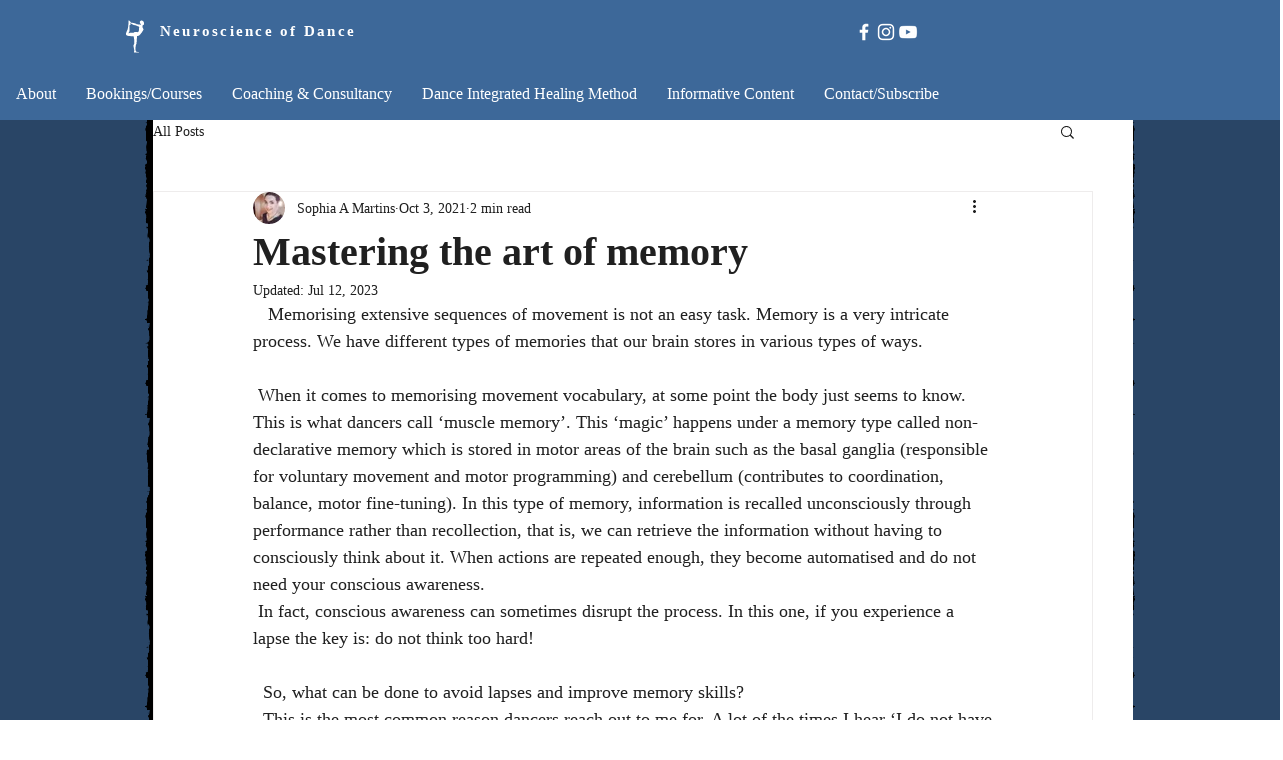

--- FILE ---
content_type: text/html; charset=utf-8
request_url: https://www.google.com/recaptcha/api2/aframe
body_size: 268
content:
<!DOCTYPE HTML><html><head><meta http-equiv="content-type" content="text/html; charset=UTF-8"></head><body><script nonce="eQQ3A7SIYzo_dhRXeQ-iHg">/** Anti-fraud and anti-abuse applications only. See google.com/recaptcha */ try{var clients={'sodar':'https://pagead2.googlesyndication.com/pagead/sodar?'};window.addEventListener("message",function(a){try{if(a.source===window.parent){var b=JSON.parse(a.data);var c=clients[b['id']];if(c){var d=document.createElement('img');d.src=c+b['params']+'&rc='+(localStorage.getItem("rc::a")?sessionStorage.getItem("rc::b"):"");window.document.body.appendChild(d);sessionStorage.setItem("rc::e",parseInt(sessionStorage.getItem("rc::e")||0)+1);localStorage.setItem("rc::h",'1769353034822');}}}catch(b){}});window.parent.postMessage("_grecaptcha_ready", "*");}catch(b){}</script></body></html>